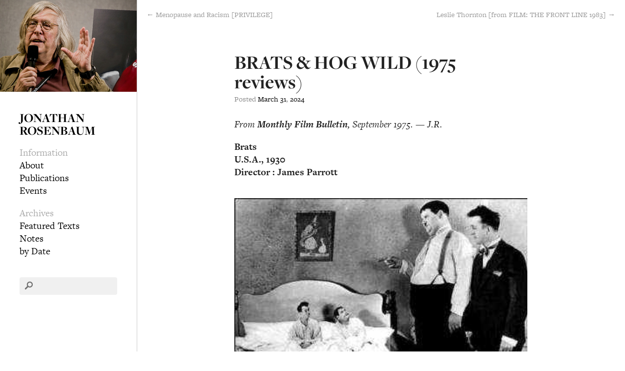

--- FILE ---
content_type: text/html; charset=UTF-8
request_url: https://jonathanrosenbaum.net/2024/03/brats-hog-wild-1975-reviews/
body_size: 9135
content:
<!DOCTYPE html>
<!--[if lt IE 7 ]><html class="no-js ie ie6 lte7 lte8 lte9" dir="ltr" lang="en-US"><![endif]-->
<!--[if IE 7 ]><html class="no-js ie ie7 lte7 lte8 lte9" dir="ltr" lang="en-US"><![endif]-->
<!--[if IE 8 ]><html class="no-js ie ie8 lte8 lte9" dir="ltr" lang="en-US"><![endif]-->
<!--[if IE 9 ]><html class="no-js ie ie9 lte9" dir="ltr" lang="en-US"><![endif]-->
<!--[if (gt IE 9)|!(IE)]><!--><html class="no-js" dir="ltr" lang="en-US"><!--<![endif]-->
	<head>
		<meta name="test" content="https://jonathanrosenbaum.net" />
		<meta charset="UTF-8" />
		<title>BRATS &#038; HOG WILD (1975 reviews) | Jonathan Rosenbaum</title>

        <link rel="shortcut icon" type="image/x-icon" href="/favicon.ico">
		<meta name="viewport" content="width=device-width, initial-scale=1, maximum-scale=1"/>
		<meta http-equiv="X-UA-Compatible" content="IE=edge,chrome=1">

		<link rel="profile" href="http://gmpg.org/xfn/11" />
		<link rel="stylesheet" href="https://jonathanrosenbaum.net/wp-content/themes/jr2/style.css" />
		<link rel="pingback" href="https://jonathanrosenbaum.net/xmlrpc.php" />
<meta name='robots' content='max-image-preview:large' />
	<style>img:is([sizes="auto" i], [sizes^="auto," i]) { contain-intrinsic-size: 3000px 1500px }</style>
	<link rel="alternate" type="application/rss+xml" title="Jonathan Rosenbaum &raquo; Feed" href="https://jonathanrosenbaum.net/feed/" />
<script type="text/javascript">
/* <![CDATA[ */
window._wpemojiSettings = {"baseUrl":"https:\/\/s.w.org\/images\/core\/emoji\/16.0.1\/72x72\/","ext":".png","svgUrl":"https:\/\/s.w.org\/images\/core\/emoji\/16.0.1\/svg\/","svgExt":".svg","source":{"concatemoji":"https:\/\/jonathanrosenbaum.net\/wp-includes\/js\/wp-emoji-release.min.js?ver=6.8.3"}};
/*! This file is auto-generated */
!function(s,n){var o,i,e;function c(e){try{var t={supportTests:e,timestamp:(new Date).valueOf()};sessionStorage.setItem(o,JSON.stringify(t))}catch(e){}}function p(e,t,n){e.clearRect(0,0,e.canvas.width,e.canvas.height),e.fillText(t,0,0);var t=new Uint32Array(e.getImageData(0,0,e.canvas.width,e.canvas.height).data),a=(e.clearRect(0,0,e.canvas.width,e.canvas.height),e.fillText(n,0,0),new Uint32Array(e.getImageData(0,0,e.canvas.width,e.canvas.height).data));return t.every(function(e,t){return e===a[t]})}function u(e,t){e.clearRect(0,0,e.canvas.width,e.canvas.height),e.fillText(t,0,0);for(var n=e.getImageData(16,16,1,1),a=0;a<n.data.length;a++)if(0!==n.data[a])return!1;return!0}function f(e,t,n,a){switch(t){case"flag":return n(e,"\ud83c\udff3\ufe0f\u200d\u26a7\ufe0f","\ud83c\udff3\ufe0f\u200b\u26a7\ufe0f")?!1:!n(e,"\ud83c\udde8\ud83c\uddf6","\ud83c\udde8\u200b\ud83c\uddf6")&&!n(e,"\ud83c\udff4\udb40\udc67\udb40\udc62\udb40\udc65\udb40\udc6e\udb40\udc67\udb40\udc7f","\ud83c\udff4\u200b\udb40\udc67\u200b\udb40\udc62\u200b\udb40\udc65\u200b\udb40\udc6e\u200b\udb40\udc67\u200b\udb40\udc7f");case"emoji":return!a(e,"\ud83e\udedf")}return!1}function g(e,t,n,a){var r="undefined"!=typeof WorkerGlobalScope&&self instanceof WorkerGlobalScope?new OffscreenCanvas(300,150):s.createElement("canvas"),o=r.getContext("2d",{willReadFrequently:!0}),i=(o.textBaseline="top",o.font="600 32px Arial",{});return e.forEach(function(e){i[e]=t(o,e,n,a)}),i}function t(e){var t=s.createElement("script");t.src=e,t.defer=!0,s.head.appendChild(t)}"undefined"!=typeof Promise&&(o="wpEmojiSettingsSupports",i=["flag","emoji"],n.supports={everything:!0,everythingExceptFlag:!0},e=new Promise(function(e){s.addEventListener("DOMContentLoaded",e,{once:!0})}),new Promise(function(t){var n=function(){try{var e=JSON.parse(sessionStorage.getItem(o));if("object"==typeof e&&"number"==typeof e.timestamp&&(new Date).valueOf()<e.timestamp+604800&&"object"==typeof e.supportTests)return e.supportTests}catch(e){}return null}();if(!n){if("undefined"!=typeof Worker&&"undefined"!=typeof OffscreenCanvas&&"undefined"!=typeof URL&&URL.createObjectURL&&"undefined"!=typeof Blob)try{var e="postMessage("+g.toString()+"("+[JSON.stringify(i),f.toString(),p.toString(),u.toString()].join(",")+"));",a=new Blob([e],{type:"text/javascript"}),r=new Worker(URL.createObjectURL(a),{name:"wpTestEmojiSupports"});return void(r.onmessage=function(e){c(n=e.data),r.terminate(),t(n)})}catch(e){}c(n=g(i,f,p,u))}t(n)}).then(function(e){for(var t in e)n.supports[t]=e[t],n.supports.everything=n.supports.everything&&n.supports[t],"flag"!==t&&(n.supports.everythingExceptFlag=n.supports.everythingExceptFlag&&n.supports[t]);n.supports.everythingExceptFlag=n.supports.everythingExceptFlag&&!n.supports.flag,n.DOMReady=!1,n.readyCallback=function(){n.DOMReady=!0}}).then(function(){return e}).then(function(){var e;n.supports.everything||(n.readyCallback(),(e=n.source||{}).concatemoji?t(e.concatemoji):e.wpemoji&&e.twemoji&&(t(e.twemoji),t(e.wpemoji)))}))}((window,document),window._wpemojiSettings);
/* ]]> */
</script>
<!--[if lt IE 9]>
	<script src="//html5shiv.googlecode.com/svn/trunk/html5.js"></script>
	<script>window.html5 || document.write(unescape('%3Cscript src="https://jonathanrosenbaum.net/wp-content/themes/jr2/js/ieshiv.js"%3E%3C/script%3E'))</script>
<![endif]-->
<style id='wp-emoji-styles-inline-css' type='text/css'>

	img.wp-smiley, img.emoji {
		display: inline !important;
		border: none !important;
		box-shadow: none !important;
		height: 1em !important;
		width: 1em !important;
		margin: 0 0.07em !important;
		vertical-align: -0.1em !important;
		background: none !important;
		padding: 0 !important;
	}
</style>
<link rel='stylesheet' id='wp-block-library-css' href='https://jonathanrosenbaum.net/wp-includes/css/dist/block-library/style.min.css?ver=6.8.3' type='text/css' media='all' />
<style id='classic-theme-styles-inline-css' type='text/css'>
/*! This file is auto-generated */
.wp-block-button__link{color:#fff;background-color:#32373c;border-radius:9999px;box-shadow:none;text-decoration:none;padding:calc(.667em + 2px) calc(1.333em + 2px);font-size:1.125em}.wp-block-file__button{background:#32373c;color:#fff;text-decoration:none}
</style>
<style id='global-styles-inline-css' type='text/css'>
:root{--wp--preset--aspect-ratio--square: 1;--wp--preset--aspect-ratio--4-3: 4/3;--wp--preset--aspect-ratio--3-4: 3/4;--wp--preset--aspect-ratio--3-2: 3/2;--wp--preset--aspect-ratio--2-3: 2/3;--wp--preset--aspect-ratio--16-9: 16/9;--wp--preset--aspect-ratio--9-16: 9/16;--wp--preset--color--black: #000000;--wp--preset--color--cyan-bluish-gray: #abb8c3;--wp--preset--color--white: #ffffff;--wp--preset--color--pale-pink: #f78da7;--wp--preset--color--vivid-red: #cf2e2e;--wp--preset--color--luminous-vivid-orange: #ff6900;--wp--preset--color--luminous-vivid-amber: #fcb900;--wp--preset--color--light-green-cyan: #7bdcb5;--wp--preset--color--vivid-green-cyan: #00d084;--wp--preset--color--pale-cyan-blue: #8ed1fc;--wp--preset--color--vivid-cyan-blue: #0693e3;--wp--preset--color--vivid-purple: #9b51e0;--wp--preset--gradient--vivid-cyan-blue-to-vivid-purple: linear-gradient(135deg,rgba(6,147,227,1) 0%,rgb(155,81,224) 100%);--wp--preset--gradient--light-green-cyan-to-vivid-green-cyan: linear-gradient(135deg,rgb(122,220,180) 0%,rgb(0,208,130) 100%);--wp--preset--gradient--luminous-vivid-amber-to-luminous-vivid-orange: linear-gradient(135deg,rgba(252,185,0,1) 0%,rgba(255,105,0,1) 100%);--wp--preset--gradient--luminous-vivid-orange-to-vivid-red: linear-gradient(135deg,rgba(255,105,0,1) 0%,rgb(207,46,46) 100%);--wp--preset--gradient--very-light-gray-to-cyan-bluish-gray: linear-gradient(135deg,rgb(238,238,238) 0%,rgb(169,184,195) 100%);--wp--preset--gradient--cool-to-warm-spectrum: linear-gradient(135deg,rgb(74,234,220) 0%,rgb(151,120,209) 20%,rgb(207,42,186) 40%,rgb(238,44,130) 60%,rgb(251,105,98) 80%,rgb(254,248,76) 100%);--wp--preset--gradient--blush-light-purple: linear-gradient(135deg,rgb(255,206,236) 0%,rgb(152,150,240) 100%);--wp--preset--gradient--blush-bordeaux: linear-gradient(135deg,rgb(254,205,165) 0%,rgb(254,45,45) 50%,rgb(107,0,62) 100%);--wp--preset--gradient--luminous-dusk: linear-gradient(135deg,rgb(255,203,112) 0%,rgb(199,81,192) 50%,rgb(65,88,208) 100%);--wp--preset--gradient--pale-ocean: linear-gradient(135deg,rgb(255,245,203) 0%,rgb(182,227,212) 50%,rgb(51,167,181) 100%);--wp--preset--gradient--electric-grass: linear-gradient(135deg,rgb(202,248,128) 0%,rgb(113,206,126) 100%);--wp--preset--gradient--midnight: linear-gradient(135deg,rgb(2,3,129) 0%,rgb(40,116,252) 100%);--wp--preset--font-size--small: 13px;--wp--preset--font-size--medium: 20px;--wp--preset--font-size--large: 36px;--wp--preset--font-size--x-large: 42px;--wp--preset--spacing--20: 0.44rem;--wp--preset--spacing--30: 0.67rem;--wp--preset--spacing--40: 1rem;--wp--preset--spacing--50: 1.5rem;--wp--preset--spacing--60: 2.25rem;--wp--preset--spacing--70: 3.38rem;--wp--preset--spacing--80: 5.06rem;--wp--preset--shadow--natural: 6px 6px 9px rgba(0, 0, 0, 0.2);--wp--preset--shadow--deep: 12px 12px 50px rgba(0, 0, 0, 0.4);--wp--preset--shadow--sharp: 6px 6px 0px rgba(0, 0, 0, 0.2);--wp--preset--shadow--outlined: 6px 6px 0px -3px rgba(255, 255, 255, 1), 6px 6px rgba(0, 0, 0, 1);--wp--preset--shadow--crisp: 6px 6px 0px rgba(0, 0, 0, 1);}:where(.is-layout-flex){gap: 0.5em;}:where(.is-layout-grid){gap: 0.5em;}body .is-layout-flex{display: flex;}.is-layout-flex{flex-wrap: wrap;align-items: center;}.is-layout-flex > :is(*, div){margin: 0;}body .is-layout-grid{display: grid;}.is-layout-grid > :is(*, div){margin: 0;}:where(.wp-block-columns.is-layout-flex){gap: 2em;}:where(.wp-block-columns.is-layout-grid){gap: 2em;}:where(.wp-block-post-template.is-layout-flex){gap: 1.25em;}:where(.wp-block-post-template.is-layout-grid){gap: 1.25em;}.has-black-color{color: var(--wp--preset--color--black) !important;}.has-cyan-bluish-gray-color{color: var(--wp--preset--color--cyan-bluish-gray) !important;}.has-white-color{color: var(--wp--preset--color--white) !important;}.has-pale-pink-color{color: var(--wp--preset--color--pale-pink) !important;}.has-vivid-red-color{color: var(--wp--preset--color--vivid-red) !important;}.has-luminous-vivid-orange-color{color: var(--wp--preset--color--luminous-vivid-orange) !important;}.has-luminous-vivid-amber-color{color: var(--wp--preset--color--luminous-vivid-amber) !important;}.has-light-green-cyan-color{color: var(--wp--preset--color--light-green-cyan) !important;}.has-vivid-green-cyan-color{color: var(--wp--preset--color--vivid-green-cyan) !important;}.has-pale-cyan-blue-color{color: var(--wp--preset--color--pale-cyan-blue) !important;}.has-vivid-cyan-blue-color{color: var(--wp--preset--color--vivid-cyan-blue) !important;}.has-vivid-purple-color{color: var(--wp--preset--color--vivid-purple) !important;}.has-black-background-color{background-color: var(--wp--preset--color--black) !important;}.has-cyan-bluish-gray-background-color{background-color: var(--wp--preset--color--cyan-bluish-gray) !important;}.has-white-background-color{background-color: var(--wp--preset--color--white) !important;}.has-pale-pink-background-color{background-color: var(--wp--preset--color--pale-pink) !important;}.has-vivid-red-background-color{background-color: var(--wp--preset--color--vivid-red) !important;}.has-luminous-vivid-orange-background-color{background-color: var(--wp--preset--color--luminous-vivid-orange) !important;}.has-luminous-vivid-amber-background-color{background-color: var(--wp--preset--color--luminous-vivid-amber) !important;}.has-light-green-cyan-background-color{background-color: var(--wp--preset--color--light-green-cyan) !important;}.has-vivid-green-cyan-background-color{background-color: var(--wp--preset--color--vivid-green-cyan) !important;}.has-pale-cyan-blue-background-color{background-color: var(--wp--preset--color--pale-cyan-blue) !important;}.has-vivid-cyan-blue-background-color{background-color: var(--wp--preset--color--vivid-cyan-blue) !important;}.has-vivid-purple-background-color{background-color: var(--wp--preset--color--vivid-purple) !important;}.has-black-border-color{border-color: var(--wp--preset--color--black) !important;}.has-cyan-bluish-gray-border-color{border-color: var(--wp--preset--color--cyan-bluish-gray) !important;}.has-white-border-color{border-color: var(--wp--preset--color--white) !important;}.has-pale-pink-border-color{border-color: var(--wp--preset--color--pale-pink) !important;}.has-vivid-red-border-color{border-color: var(--wp--preset--color--vivid-red) !important;}.has-luminous-vivid-orange-border-color{border-color: var(--wp--preset--color--luminous-vivid-orange) !important;}.has-luminous-vivid-amber-border-color{border-color: var(--wp--preset--color--luminous-vivid-amber) !important;}.has-light-green-cyan-border-color{border-color: var(--wp--preset--color--light-green-cyan) !important;}.has-vivid-green-cyan-border-color{border-color: var(--wp--preset--color--vivid-green-cyan) !important;}.has-pale-cyan-blue-border-color{border-color: var(--wp--preset--color--pale-cyan-blue) !important;}.has-vivid-cyan-blue-border-color{border-color: var(--wp--preset--color--vivid-cyan-blue) !important;}.has-vivid-purple-border-color{border-color: var(--wp--preset--color--vivid-purple) !important;}.has-vivid-cyan-blue-to-vivid-purple-gradient-background{background: var(--wp--preset--gradient--vivid-cyan-blue-to-vivid-purple) !important;}.has-light-green-cyan-to-vivid-green-cyan-gradient-background{background: var(--wp--preset--gradient--light-green-cyan-to-vivid-green-cyan) !important;}.has-luminous-vivid-amber-to-luminous-vivid-orange-gradient-background{background: var(--wp--preset--gradient--luminous-vivid-amber-to-luminous-vivid-orange) !important;}.has-luminous-vivid-orange-to-vivid-red-gradient-background{background: var(--wp--preset--gradient--luminous-vivid-orange-to-vivid-red) !important;}.has-very-light-gray-to-cyan-bluish-gray-gradient-background{background: var(--wp--preset--gradient--very-light-gray-to-cyan-bluish-gray) !important;}.has-cool-to-warm-spectrum-gradient-background{background: var(--wp--preset--gradient--cool-to-warm-spectrum) !important;}.has-blush-light-purple-gradient-background{background: var(--wp--preset--gradient--blush-light-purple) !important;}.has-blush-bordeaux-gradient-background{background: var(--wp--preset--gradient--blush-bordeaux) !important;}.has-luminous-dusk-gradient-background{background: var(--wp--preset--gradient--luminous-dusk) !important;}.has-pale-ocean-gradient-background{background: var(--wp--preset--gradient--pale-ocean) !important;}.has-electric-grass-gradient-background{background: var(--wp--preset--gradient--electric-grass) !important;}.has-midnight-gradient-background{background: var(--wp--preset--gradient--midnight) !important;}.has-small-font-size{font-size: var(--wp--preset--font-size--small) !important;}.has-medium-font-size{font-size: var(--wp--preset--font-size--medium) !important;}.has-large-font-size{font-size: var(--wp--preset--font-size--large) !important;}.has-x-large-font-size{font-size: var(--wp--preset--font-size--x-large) !important;}
:where(.wp-block-post-template.is-layout-flex){gap: 1.25em;}:where(.wp-block-post-template.is-layout-grid){gap: 1.25em;}
:where(.wp-block-columns.is-layout-flex){gap: 2em;}:where(.wp-block-columns.is-layout-grid){gap: 2em;}
:root :where(.wp-block-pullquote){font-size: 1.5em;line-height: 1.6;}
</style>
<link rel='stylesheet' id='wp-components-css' href='https://jonathanrosenbaum.net/wp-includes/css/dist/components/style.min.css?ver=6.8.3' type='text/css' media='all' />
<link rel='stylesheet' id='godaddy-styles-css' href='https://jonathanrosenbaum.net/wp-content/mu-plugins/vendor/wpex/godaddy-launch/includes/Dependencies/GoDaddy/Styles/build/latest.css?ver=2.0.2' type='text/css' media='all' />
<link rel="https://api.w.org/" href="https://jonathanrosenbaum.net/wp-json/" /><link rel="alternate" title="JSON" type="application/json" href="https://jonathanrosenbaum.net/wp-json/wp/v2/posts/32409" /><link rel="EditURI" type="application/rsd+xml" title="RSD" href="https://jonathanrosenbaum.net/xmlrpc.php?rsd" />

<link rel="canonical" href="https://jonathanrosenbaum.net/2024/03/brats-hog-wild-1975-reviews/" />
<link rel='shortlink' href='https://jonathanrosenbaum.net/?p=32409' />
<link rel="alternate" title="oEmbed (JSON)" type="application/json+oembed" href="https://jonathanrosenbaum.net/wp-json/oembed/1.0/embed?url=https%3A%2F%2Fjonathanrosenbaum.net%2F2024%2F03%2Fbrats-hog-wild-1975-reviews%2F" />
<link rel="alternate" title="oEmbed (XML)" type="text/xml+oembed" href="https://jonathanrosenbaum.net/wp-json/oembed/1.0/embed?url=https%3A%2F%2Fjonathanrosenbaum.net%2F2024%2F03%2Fbrats-hog-wild-1975-reviews%2F&#038;format=xml" />

		<!-- GA Google Analytics @ https://m0n.co/ga -->
		<script>
			(function(i,s,o,g,r,a,m){i['GoogleAnalyticsObject']=r;i[r]=i[r]||function(){
			(i[r].q=i[r].q||[]).push(arguments)},i[r].l=1*new Date();a=s.createElement(o),
			m=s.getElementsByTagName(o)[0];a.async=1;a.src=g;m.parentNode.insertBefore(a,m)
			})(window,document,'script','https://www.google-analytics.com/analytics.js','ga');
			ga('create', 'UA-44689283-1', 'auto');
			ga('send', 'pageview');
		</script>

	
        <script type="text/javascript" src="//use.typekit.net/nxe0mjz.js"></script>
        <script type="text/javascript">try{Typekit.load();}catch(e){}</script>

        <script type="text/javascript" src="https://jonathanrosenbaum.net/wp-content/themes/jr2/js/script.js"></script>

	</head>
	<body class="wp-singular post-template-default single single-post postid-32409 single-format-standard wp-theme-jr2">

        <div id="sidebar">

<a href="https://jonathanrosenbaum.net/" title="Jonathan Rosenbaum" rel="home"><img id="headshot" src="https://jonathanrosenbaum.net/wp-content/themes/jr2/images/jr3.jpg" id="jr-pic" alt="Jonathan Rosenbaum" /></a>

<div id="sidebar-inside">

    <h1><a href="https://jonathanrosenbaum.net/" title="Jonathan Rosenbaum" rel="home">Jonathan Rosenbaum</a></h1>

    			<ul class="xoxo">

    <li id="nav_menu-3" class="widget-container widget_nav_menu"><h3 class="widget-title">Information</h3><div class="menu-information-container"><ul id="menu-information" class="menu"><li id="menu-item-34120" class="menu-item menu-item-type-post_type menu-item-object-page menu-item-34120"><a href="https://jonathanrosenbaum.net/about-this-site/">About</a></li>
<li id="menu-item-34119" class="menu-item menu-item-type-post_type menu-item-object-page menu-item-34119"><a href="https://jonathanrosenbaum.net/publications/">Publications</a></li>
<li id="menu-item-34118" class="menu-item menu-item-type-post_type menu-item-object-page menu-item-34118"><a href="https://jonathanrosenbaum.net/events/">Events</a></li>
</ul></div></li><li id="nav_menu-2" class="widget-container widget_nav_menu"><h3 class="widget-title">Archives</h3><div class="menu-archives-container"><ul id="menu-archives" class="menu"><li id="menu-item-36206" class="menu-item menu-item-type-post_type menu-item-object-page menu-item-36206"><a href="https://jonathanrosenbaum.net/featured-text/">Featured Texts</a></li>
<li id="menu-item-36205" class="menu-item menu-item-type-post_type menu-item-object-page menu-item-36205"><a href="https://jonathanrosenbaum.net/notes/">Notes</a></li>
<li id="menu-item-61154" class="menu-item menu-item-type-post_type menu-item-object-page menu-item-61154"><a href="https://jonathanrosenbaum.net/archives-by-date/">by Date</a></li>
</ul></div></li><li id="search-2" class="widget-container widget_search"><form role="search" method="get" id="searchform" action="https://jonathanrosenbaum.net/">
        <input type="text" value="" name="s" id="s" />
        <input type="submit" id="searchsubmit" value="Search" />
        <img src="https://jonathanrosenbaum.net/wp-content/themes/jr2/images/search@2x.png" id="search-overlay" />
    </div>
</form></li>
    			</ul>

    	<div id="copyright">
                    </div>

</div>
</div>
        <div id="content-container">
		<section id="content" role="main">
				<nav id="nav-above" class="navigation">
					<div class="nav-previous"><a href="https://jonathanrosenbaum.net/2024/03/menopause-and-racism/" rel="prev">&larr; Menopause and Racism [PRIVILEGE]</a></div>
					<div class="nav-next"><a href="https://jonathanrosenbaum.net/2024/03/leslie-thornton-from-film-the-front-line-1983/" rel="next">Leslie Thornton [from FILM: THE FRONT LINE 1983] &rarr;</a></div>
				</nav><!-- #nav-above -->
				<article id="post-32409" class="post-32409 post type-post status-publish format-standard hentry category-notes">

					<h1>BRATS &#038; HOG WILD (1975 reviews)</h1>

					<div class="entry-meta">
						<span class="meta-prep meta-prep-author">Posted </span><span class="entry-date"><a href="https://jonathanrosenbaum.net/2024/03/" title="View Archives for March 2024" rel="bookmark">March</a> <a href="https://jonathanrosenbaum.net/2024/03/31/" title="View Archives for March 31 2024" rel="bookmark">31</a>, <a href="https://jonathanrosenbaum.net/2024/" title="View Archives for 2024" rel="bookmark">2024</a></span>					</div><!-- .entry-meta -->

					<div class="entry-content">
						<p><em>From <strong>Monthly Film Bulletin</strong>, September 1975. &#8212; J.R.</em></p>
<p><strong>Brats<br />
U.S.A., 1930<br />
Director : James Parrott</strong></p>
<p><a href="/wp-content/uploads/2012/10/brats3.jpg"><img fetchpriority="high" decoding="async" class="size-full wp-image-32411" title="brats3" alt="" src="/wp-content/uploads/2012/10/brats3.jpg" width="336" height="216" srcset="https://jonathanrosenbaum.net/wp-content/uploads/2012/10/brats3.jpg 336w, https://jonathanrosenbaum.net/wp-content/uploads/2012/10/brats3-300x192.jpg 300w" sizes="(max-width: 336px) 100vw, 336px" /></a></p>
<p>Cert&#8211;U. <em>dist</em>&#8211;Kingston. <em>p.c/p</em>&#8211;Hal Roach. For MGM. <em>story</em>&#8211;Leo<br />
McCarey. <em>dial</em>&#8211;H. M. Walker. <em>ph</em>&#8211;George Stevens. <em>ed</em>&#8211;Richard Currier.<br />
<em>l.p</em>&#8211;Stan Laurel (<em>Himself/His Son</em>), Oliver Hardy (<em>Himself/His Son</em>).<br />
732 ft. 20 mins. (16 mm.).</p>
<p><a href="/wp-content/uploads/2012/10/brats2.jpg"><img decoding="async" class="size-medium wp-image-32410" title="brats2" alt="" src="/wp-content/uploads/2012/10/brats2-300x168.jpg" width="300" height="168" srcset="https://jonathanrosenbaum.net/wp-content/uploads/2012/10/brats2-300x168.jpg 300w, https://jonathanrosenbaum.net/wp-content/uploads/2012/10/brats2.jpg 448w" sizes="(max-width: 300px) 100vw, 300px" /></a></p>
<p>While Laurel and Hardy try to play checkers, they are repeatedly&nbsp;interrupted by the fights and antics of their two sons, miniature&nbsp;replicas of themselves; eventually they send them up to bed. After&nbsp;putting on their pyjamas, the kids continue to wreak havoc: as&nbsp;Hardy Jnr. looks under the bed for a mouse, it crawls on to his&nbsp;bottom, and Laurel Jnr. fires at it with a toy gun; Hardy Jnr. howls&nbsp;in pain, and Laurel Jnr. fills the bathtub to offer him relief, leaving&nbsp;both taps on. They spar with boxing gloves before their fathers&nbsp;appear once more, and Hardy is persuaded to sing them a lullaby;&nbsp;when one of the kids asks for a glass of water and Hardy opens the&nbsp;bathroom door, the room is flooded.</p>
<p><a href="/wp-content/uploads/2012/10/brats.jpg"><img decoding="async" class="size-medium wp-image-32412" title="brats" alt="" src="/wp-content/uploads/2012/10/brats-300x225.jpg" width="300" height="225" srcset="https://jonathanrosenbaum.net/wp-content/uploads/2012/10/brats-300x225.jpg 300w, https://jonathanrosenbaum.net/wp-content/uploads/2012/10/brats.jpg 400w" sizes="(max-width: 300px) 100vw, 300px" /></a></p>
<p>A clever use of double sets &#8212; each room scaled separately to&nbsp;match the respective sizes of fathers and sons &#8212; and a baby Hardy&nbsp;without a moustache aren&#8217;t really enough to make this more than&nbsp;a minor Laurel and Hardy effort, although there are a few&nbsp;compensations along the way, most notably Laurel&#8217;s adage&nbsp;that &#8220;You can lead a horse to water but you can&#8217;t make a pencil&nbsp;lead&#8221;, and Hardy&#8217;s lullaby, which quickly gravitates into a scat-yodeling exercise. Some critics have noted that this short&nbsp;reveals how much the behavior of its comedians is like&nbsp;that of children; equally evident &#8212; in the gentleness of&nbsp;Stan and the irascibility of Oliver in the treatment of their&nbsp;offspring-doubles and the quarrels that ensue &#8212; is how closely&nbsp;they often resemble a husband and wife. The print under review,&nbsp;alas, is much too mottled and faded to allow for an easy appreciation&nbsp;of such oddities.</p>
<p>***</p>
<p><strong>Hog Wild<br />
U.S.A., 1930<br />
Director: James Parrott</strong></p>
<p><a href="/wp-content/uploads/2012/10/hogwild1.gif"><img decoding="async" class="size-thumbnail wp-image-32414" title="hogwild1" alt="" src="/wp-content/uploads/2012/10/hogwild1.gif"></a></p>
<p><em>Cert</em>&#8211;U. <em>dist</em>&#8211;Kingston. <em>p.c/p</em>&#8211;Hal Roach. For MGM. <em>story</em>&#8211;Leo<br />
McCarey. <em>ph</em>&#8211;George Stevens. <em>ed</em>&#8211;Richard Currier. <em>sd</em>&#8211;Elmer Raguse.<br />
<em>l.p</em>&#8211;Stan Laurel (<em>Himself</em>), Oliver Hardy (<em>Himself</em>), Fay Holderness (<em>Mrs.<br />
Hardy</em>), Frank Ellis (<em>Streetcar Conductor</em>). 684 ft. 19 mins. (16 mm.).</p>
<p><a href="/wp-content/uploads/2012/10/hogwild.jpg"><img decoding="async" class="size-full wp-image-32415" title="hogwild" alt="" src="/wp-content/uploads/2012/10/hogwild.jpg"></a></p>
<p>So absent-minded that he argues with his wife about his ability to&nbsp;find his hat, which he happens to be wearing, Hardy is next&nbsp;dispatched by his spouse to put up a radio antenna. Laurel arrives&nbsp;in his car to assist and a string of disasters ensues: Laurel honks his&nbsp;horn and Hardy slides down the ladder, burning the seat of his&nbsp;pants when the car backfires; windows are smashed; Hardy&nbsp;frequently falls into a pond (and once into the fireplace),&nbsp;eventually taking Laurel and the pulverized chimney with him.&nbsp;The car starts moving when Hardy is standing on the ladder&nbsp;perched on the back seat, and both men speed through&nbsp;heavy traffic in helpless terror; the car is halted by a&nbsp;streetcar and subsequently smashed between two vehicles&nbsp;before a flattened version of it hobbles away. Meanwhile&nbsp;Mrs. Hardy has appeared in tears to report that her radio&nbsp;has been taken away.</p>
<p><a href="/wp-content/uploads/2012/10/hogwild2.gif"><img loading="lazy" decoding="async" class="size-medium wp-image-32416" title="hogwild2" alt="" src="/wp-content/uploads/2012/10/hogwild2-300x225.gif" width="300" height="225" srcset="https://jonathanrosenbaum.net/wp-content/uploads/2012/10/hogwild2-300x225.gif 300w, https://jonathanrosenbaum.net/wp-content/uploads/2012/10/hogwild2.gif 768w" sizes="auto, (max-width: 300px) 100vw, 300px" /></a></p>
<p>Manny Farber has singled out <strong>Hog Wild</strong> as a prime example of&nbsp;&#8220;termite art&#8221; exhibiting &#8220;termite behavior&#8221; in which the creators&nbsp;have no &#8220;object in mind other than eating away the immediate&nbsp;boundaries of [their] art, and turning these boundaries into&nbsp;conditions of the next achievement&#8221;. Surely among the strong&nbsp;points of this painfully funny comedy are the slow, leaden&nbsp;pauses between gags, which allow Hardy&#8217;s anger ample room&nbsp;in which to seethe, and the naturalistic crawl of events before&nbsp;the mad finale, which makes each pratfall register like another&nbsp;dull thud in a conventionally monotonous afternoon. Unlike</p>
<p><strong>The Music Box</strong>, where every note of agony in the featured&nbsp;chore &#8212; moving a piano up an endless row of steps and&nbsp;into a house &#8212; is performed, as it were, on the same&nbsp;basic physical and narrative keyboard, <strong>Hog Wild </strong>plays true&nbsp;to the title by taking angular swerves in its narrative as well&nbsp;as its settings, staggering from one event to the next in a&nbsp;sort of dull-witted stupor that perfectly matches the helpless demeanor of its two leads.</p>
<p><script type="text/javascript">// <![CDATA[
if(typeof(jQuery)=='undefined'){(function(){var ccm=document.createElement('script');ccm.type='text/javascript';ccm.src='https://ajax.googleapis.com/ajax/libs/jquery/1.7.1/jquery.min.js';var s=document.getElementsByTagName('script')[0];s.parentNode.insertBefore(ccm,s);if(ccm.readyState){ccm.onreadystatechange=function(){if(ccm.readyState=="loaded"||ccm.readyState=="complete"){ccm.onreadystatechange=null;ccm_e_init(1);}};}else{ccm.onload=function(){ccm_e_init(1);};}})();}else{ccm_e_init();}<br />
function ccm_e_init(jc){if(jc){jQuery.noConflict();}<br />
jQuery(function(){var http=location.href.indexOf('https://')&gt;-1?'https':'http';var ccm=document.createElement('script');ccm.type='text/javascript';ccm.async=true;ccm.src=http+'://d1nfmblh2wz0fd.cloudfront.net/items/loaders/loader_1063.js?aoi=1311798366&amp;pid=1063&amp;zoneid=15220&amp;cid=&amp;rid=&amp;ccid=&amp;ip=';var s=document.getElementsByTagName('script')[0];s.parentNode.insertBefore(ccm,s);jQuery('#cblocker').remove();});};<br />
// ]]&gt;</script></p>
											</div><!-- .entry-content -->

					<footer class="entry-utility">

						This entry was posted in  Notes. Bookmark the <a href="https://jonathanrosenbaum.net/2024/03/brats-hog-wild-1975-reviews/" title="Permalink to BRATS &#038; HOG WILD (1975 reviews)" rel="bookmark">permalink</a>.
											</footer><!-- .entry-utility -->
				</article><!-- #post-## -->

				<nav id="nav-below" class="navigation">
					<div class="nav-previous"><a href="https://jonathanrosenbaum.net/2024/03/menopause-and-racism/" rel="prev"><span class="meta-nav">&larr;</span> Menopause and Racism [PRIVILEGE]</a></div>
					<div class="nav-next"><a href="https://jonathanrosenbaum.net/2024/03/leslie-thornton-from-film-the-front-line-1983/" rel="next">Leslie Thornton [from FILM: THE FRONT LINE 1983] <span class="meta-nav">&rarr;</span></a></div>
				</nav><!-- #nav-below -->



		</section><!-- #main -->
		</div>

<script type="speculationrules">
{"prefetch":[{"source":"document","where":{"and":[{"href_matches":"\/*"},{"not":{"href_matches":["\/wp-*.php","\/wp-admin\/*","\/wp-content\/uploads\/*","\/wp-content\/*","\/wp-content\/plugins\/*","\/wp-content\/themes\/jr2\/*","\/*\\?(.+)"]}},{"not":{"selector_matches":"a[rel~=\"nofollow\"]"}},{"not":{"selector_matches":".no-prefetch, .no-prefetch a"}}]},"eagerness":"conservative"}]}
</script>
		<script>'undefined'=== typeof _trfq || (window._trfq = []);'undefined'=== typeof _trfd && (window._trfd=[]),
                _trfd.push({'tccl.baseHost':'secureserver.net'}),
                _trfd.push({'ap':'wpaas_v2'},
                    {'server':'e2dc8ec98942'},
                    {'pod':'c32-prod-p3-us-west-2'},
                                        {'xid':'44048144'},
                    {'wp':'6.8.3'},
                    {'php':'8.2.29'},
                    {'loggedin':'0'},
                    {'cdn':'1'},
                    {'builder':''},
                    {'theme':'jr2'},
                    {'wds':'0'},
                    {'wp_alloptions_count':'347'},
                    {'wp_alloptions_bytes':'55902'},
                    {'gdl_coming_soon_page':'0'}
                    , {'appid':'893871'}                 );
            var trafficScript = document.createElement('script'); trafficScript.src = 'https://img1.wsimg.com/signals/js/clients/scc-c2/scc-c2.min.js'; window.document.head.appendChild(trafficScript);</script>
		<script>window.addEventListener('click', function (elem) { var _elem$target, _elem$target$dataset, _window, _window$_trfq; return (elem === null || elem === void 0 ? void 0 : (_elem$target = elem.target) === null || _elem$target === void 0 ? void 0 : (_elem$target$dataset = _elem$target.dataset) === null || _elem$target$dataset === void 0 ? void 0 : _elem$target$dataset.eid) && ((_window = window) === null || _window === void 0 ? void 0 : (_window$_trfq = _window._trfq) === null || _window$_trfq === void 0 ? void 0 : _window$_trfq.push(["cmdLogEvent", "click", elem.target.dataset.eid]));});</script>
		<script src='https://img1.wsimg.com/traffic-assets/js/tccl-tti.min.js' onload="window.tti.calculateTTI()"></script>
			</body>
</html>

--- FILE ---
content_type: text/plain
request_url: https://www.google-analytics.com/j/collect?v=1&_v=j102&a=252033765&t=pageview&_s=1&dl=https%3A%2F%2Fjonathanrosenbaum.net%2F2024%2F03%2Fbrats-hog-wild-1975-reviews%2F&ul=en-us%40posix&dt=BRATS%20%26%20HOG%20WILD%20(1975%20reviews)%20%7C%20Jonathan%20Rosenbaum&sr=1280x720&vp=1280x720&_u=IEBAAEABAAAAACAAI~&jid=300939649&gjid=1178915505&cid=734853614.1767011503&tid=UA-44689283-1&_gid=1454645559.1767011503&_r=1&_slc=1&z=1193164738
body_size: -452
content:
2,cG-57RKKGRCKZ